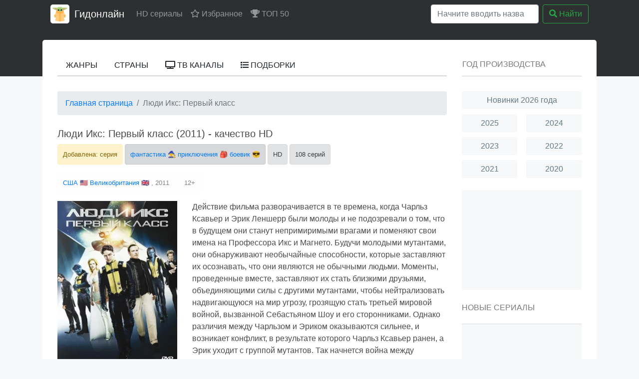

--- FILE ---
content_type: text/html; charset=utf-8
request_url: https://nu10.xn--80afdphknde.com/movie/3664779~%D0%9B%D1%8E%D0%B4%D0%B8+%D0%98%D0%BA%D1%81+%D0%9F%D0%B5%D1%80%D0%B2%D1%8B%D0%B9+%D0%BA%D0%BB%D0%B0%D1%81%D1%81
body_size: 14065
content:
<!DOCTYPE html>
<html lang="ru">
<head>
	<meta http-equiv="content-type" content="text/html; charset=utf-8">
	<meta name="viewport" content="width=device-width, initial-scale=1">
	<title>Люди Икс: Первый класс (2011) смотреть онлайн в HD на Гидонлайн</title>
	<meta name="description" content="Люди Икс: Первый класс (2011) смотрите онлайн бесплатно на Гидонлайн в HD качестве. Действие фильма разворачивается в те времена, когда Чарльз Ксавьер и Эрик Леншерр были молоды и не подозревали о том, что в будущем они станут непримиримыми ...">
	<meta name="keywords" content="">
    	<link rel="icon" href="/types/cinema/template/images/favicon/st-gidonline/f1121322.ico">
	<!-- <link rel="stylesheet" href="/types/cinema/template/rserial/bootstrap-4.3.1/css/bootstrap.min.css"> -->
	<link rel="preload" href="/types/cinema/template/rserial/bootstrap-4.3.1/css/bootstrap.min.css" as="style" onload="this.onload=null;this.rel='stylesheet'">
	<noscript><link rel="stylesheet" href="/types/cinema/template/rserial/bootstrap-4.3.1/css/bootstrap.min.css"></noscript>

	<!-- <link rel="stylesheet" href="/types/engine/template/css/font-awesome/5.3.1/css/all.min.css"> -->
	<link rel="preload" href="/types/engine/template/css/font-awesome/5.3.1/css/all.min.css?183" as="style" onload="this.onload=null;this.rel='stylesheet'">
	<noscript><link rel="stylesheet" href="/types/engine/template/css/font-awesome/5.3.1/css/all.min.css?{reload"></noscript>

	<link rel="stylesheet" href="/types/cinema/template/rserial/css/style.css?183">

<link rel="canonical" href="/movie/3664779~Люди+Икс+Первый+класс~97-05-08">
<meta property="og:site_name" content="Смотреть русские сериалы HD онлайн бесплатно в хорошем качестве">
<meta property="og:type" content="article">
<meta property="og:title" content="Фильм Люди Икс: Первый класс смотреть онлайн бесплатно в хорошем качестве HD">
<meta property="og:url" content="https://ru1.xn--80afdphknde.cam/movie/3664779~Люди+Икс+Первый+класс~97-05-08">
<meta property="og:description" content="Действие фильма разворачивается в те времена, когда Чарльз Ксавьер и Эрик Леншерр были молоды и не подозревали о том, что в будущем они станут непримиримыми ...">
<meta property="og:image" content="https://ru1.xn--80afdphknde.cam/storage/static/types/cinema/posters/st-10268/7f2bde80.jpg">
<!-- Livewire Styles --><style >[wire\:loading][wire\:loading], [wire\:loading\.delay][wire\:loading\.delay], [wire\:loading\.inline-block][wire\:loading\.inline-block], [wire\:loading\.inline][wire\:loading\.inline], [wire\:loading\.block][wire\:loading\.block], [wire\:loading\.flex][wire\:loading\.flex], [wire\:loading\.table][wire\:loading\.table], [wire\:loading\.grid][wire\:loading\.grid], [wire\:loading\.inline-flex][wire\:loading\.inline-flex] {display: none;}[wire\:loading\.delay\.none][wire\:loading\.delay\.none], [wire\:loading\.delay\.shortest][wire\:loading\.delay\.shortest], [wire\:loading\.delay\.shorter][wire\:loading\.delay\.shorter], [wire\:loading\.delay\.short][wire\:loading\.delay\.short], [wire\:loading\.delay\.default][wire\:loading\.delay\.default], [wire\:loading\.delay\.long][wire\:loading\.delay\.long], [wire\:loading\.delay\.longer][wire\:loading\.delay\.longer], [wire\:loading\.delay\.longest][wire\:loading\.delay\.longest] {display: none;}[wire\:offline][wire\:offline] {display: none;}[wire\:dirty]:not(textarea):not(input):not(select) {display: none;}:root {--livewire-progress-bar-color: #2299dd;}[x-cloak] {display: none !important;}[wire\:cloak] {display: none !important;}dialog#livewire-error::backdrop {background-color: rgba(0, 0, 0, .6);}</style>
</head>
<body>
	<div class="header-wrapper">
		<div class="container header">
			<nav class="navbar navbar-expand-lg navbar-dark bg-dark main-menu">
				<a href="/">
					<img class="main-menu-logo" src="/types/cinema/template/images/logo/gidonline.png" alt="Гидонлайн">
				</a>
				<a class="navbar-brand" href="/">Гидонлайн</a>
				<button class="navbar-toggler" type="button" data-toggle="collapse" data-target="#navbarSupportedContent" aria-controls="navbarSupportedContent" aria-expanded="false" aria-label="Toggle navigation">
					<span class="navbar-toggler-icon"></span>
				</button>

				<div class="collapse navbar-collapse" id="navbarSupportedContent">
					<ul class="navbar-nav mr-auto">
						<li class="nav-item ">
							<a class="nav-link" href="/">HD сериалы</a>
						</li>
						<li class="nav-item">
							<a class="nav-link" href="/"><i class="far fa-star"></i> Избранное</a>
						</li>
						<li class="nav-item">
							<a class="nav-link" href="/top50"><i class="fas fa-trophy"></i> ТОП 50</a>
						</li>
					</ul>
					<form wire:snapshot="{&quot;data&quot;:{&quot;query&quot;:null,&quot;movies&quot;:null,&quot;domain&quot;:[[],{&quot;key&quot;:&quot;xn--h1adke.xn--80afdphknde.com&quot;,&quot;class&quot;:&quot;App\\Models\\Domain&quot;,&quot;relations&quot;:[&quot;redirectTo&quot;,&quot;cinemaDomain&quot;,&quot;cinemaDomain.engineDomain&quot;,&quot;cinemaDomain.engineDomain.redirectTo&quot;,&quot;cinemaDomain.engineDomain.yandexRedirectTo&quot;,&quot;cinemaDomain.engineDomain.googleRedirectTo&quot;,&quot;cinemaDomain.engineDomain.bingRedirectTo&quot;,&quot;cinemaDomain.engineDomain.ruDomain&quot;,&quot;cinemaDomain.engineDomain.yandexRuDomain&quot;,&quot;cinemaDomain.engineDomain.googleRuDomain&quot;,&quot;cinemaDomain.engineDomain.bingRuDomain&quot;,&quot;metrika&quot;,&quot;template&quot;],&quot;s&quot;:&quot;elmdl&quot;}],&quot;requestedDomain&quot;:[[],{&quot;key&quot;:&quot;nu10.xn--80afdphknde.com&quot;,&quot;class&quot;:&quot;App\\Models\\Domain&quot;,&quot;relations&quot;:[&quot;mirrorOf&quot;,&quot;mirrorOf.redirectTo&quot;,&quot;mirrorOf.cinemaDomain&quot;,&quot;mirrorOf.cinemaDomain.engineDomain&quot;,&quot;mirrorOf.cinemaDomain.engineDomain.redirectTo&quot;,&quot;mirrorOf.cinemaDomain.engineDomain.yandexRedirectTo&quot;,&quot;mirrorOf.cinemaDomain.engineDomain.googleRedirectTo&quot;,&quot;mirrorOf.cinemaDomain.engineDomain.bingRedirectTo&quot;,&quot;mirrorOf.cinemaDomain.engineDomain.ruDomain&quot;,&quot;mirrorOf.cinemaDomain.engineDomain.yandexRuDomain&quot;,&quot;mirrorOf.cinemaDomain.engineDomain.googleRuDomain&quot;,&quot;mirrorOf.cinemaDomain.engineDomain.bingRuDomain&quot;,&quot;mirrorOf.metrika&quot;,&quot;mirrorOf.template&quot;,&quot;parentDomain&quot;,&quot;parentDomain.recaptchaKey&quot;],&quot;s&quot;:&quot;elmdl&quot;}],&quot;focus&quot;:false,&quot;filter_opened&quot;:false,&quot;filter_name&quot;:&quot;\u0412\u0441\u0435&quot;,&quot;template&quot;:null},&quot;memo&quot;:{&quot;id&quot;:&quot;fKB2VoQuR6Q3EhHEMp6x&quot;,&quot;name&quot;:&quot;cinema.dropdown-search&quot;,&quot;path&quot;:&quot;movie\/3664779~%D0%9B%D1%8E%D0%B4%D0%B8+%D0%98%D0%BA%D1%81+%D0%9F%D0%B5%D1%80%D0%B2%D1%8B%D0%B9+%D0%BA%D0%BB%D0%B0%D1%81%D1%81&quot;,&quot;method&quot;:&quot;GET&quot;,&quot;release&quot;:&quot;a-a-a&quot;,&quot;children&quot;:[],&quot;scripts&quot;:[],&quot;assets&quot;:[],&quot;errors&quot;:[],&quot;locale&quot;:&quot;ru&quot;},&quot;checksum&quot;:&quot;f3c5dd208795881d8795324171c620b4146e24803e60108b42622ef8d4a95e59&quot;}" wire:effects="{&quot;partials&quot;:[]}" wire:id="fKB2VoQuR6Q3EhHEMp6x" class="form-inline my-2 my-lg-0 main-menu-search" method="get" action="/search" x-data="{ focus: false }"
    @click.outside="focus = false">
    <div class="btn-group">
        <input class="form-control mr-sm-2 main-search" type="search" name="q" placeholder="Начните вводить название"
            aria-label="Search" autocomplete="off" style="width: 216px;" wire:model.live="query"
            @focus="focus = true">
        <div class="dropdown-menu search-helper" x-bind:class="{ 'show': focus }" style="width: 220px; padding: 0;">
            <ul class="list-group">
                <!--[if BLOCK]><![endif]--><!--[if ENDBLOCK]><![endif]-->            </ul>
        </div>
    </div>
    <button class="btn btn-outline-success my-0 my-sm-0" type="submit"><i class="fas fa-search"></i> Найти</button>
</form>
				</div>
			</nav>
		</div>
	</div>
	<div class="container">
		<div class="content-border">
			<div class="row">
				<div class="col-md-9">
					<div wire:snapshot="{&quot;data&quot;:{&quot;activeSection&quot;:null,&quot;domain&quot;:[[],{&quot;key&quot;:&quot;xn--h1adke.xn--80afdphknde.com&quot;,&quot;class&quot;:&quot;App\\Models\\Domain&quot;,&quot;relations&quot;:[&quot;redirectTo&quot;,&quot;cinemaDomain&quot;,&quot;cinemaDomain.engineDomain&quot;,&quot;cinemaDomain.engineDomain.redirectTo&quot;,&quot;cinemaDomain.engineDomain.yandexRedirectTo&quot;,&quot;cinemaDomain.engineDomain.googleRedirectTo&quot;,&quot;cinemaDomain.engineDomain.bingRedirectTo&quot;,&quot;cinemaDomain.engineDomain.ruDomain&quot;,&quot;cinemaDomain.engineDomain.yandexRuDomain&quot;,&quot;cinemaDomain.engineDomain.googleRuDomain&quot;,&quot;cinemaDomain.engineDomain.bingRuDomain&quot;,&quot;metrika&quot;,&quot;template&quot;],&quot;s&quot;:&quot;elmdl&quot;}]},&quot;memo&quot;:{&quot;id&quot;:&quot;uV8hysDQqbYPVVSkK6mr&quot;,&quot;name&quot;:&quot;cinema.templates.rserial.menu&quot;,&quot;path&quot;:&quot;movie\/3664779~%D0%9B%D1%8E%D0%B4%D0%B8+%D0%98%D0%BA%D1%81+%D0%9F%D0%B5%D1%80%D0%B2%D1%8B%D0%B9+%D0%BA%D0%BB%D0%B0%D1%81%D1%81&quot;,&quot;method&quot;:&quot;GET&quot;,&quot;release&quot;:&quot;a-a-a&quot;,&quot;children&quot;:[],&quot;scripts&quot;:[],&quot;assets&quot;:[],&quot;errors&quot;:[],&quot;locale&quot;:&quot;ru&quot;},&quot;checksum&quot;:&quot;1aebe8a8c8bf1cd4c1db7bbcfb74d225621fa4efc55612f335fa6c52615bd205&quot;}" wire:effects="{&quot;partials&quot;:[]}" wire:id="uV8hysDQqbYPVVSkK6mr">
    <div class="second-menu">
        <div class="row">
            <div class="col-12">
                <ul class="nav nav-tabs">
                    <!--[if BLOCK]><![endif]-->                        <li class="nav-item">
                            <button wire:click="$set('activeSection', 'genres')"
                                class="btn nav-link">
                                Жанры
                            </button>
                        </li>
                                            <li class="nav-item">
                            <button wire:click="$set('activeSection', 'countries')"
                                class="btn nav-link">
                                Страны
                            </button>
                        </li>
                                            <li class="nav-item">
                            <button wire:click="$set('activeSection', 'channels')"
                                class="btn nav-link">
                                <i class="fas fa-tv"></i> ТВ каналы
                            </button>
                        </li>
                                            <li class="nav-item">
                            <button wire:click="$set('activeSection', 'compilations')"
                                class="btn nav-link">
                                <i class="fas fa-list"></i> Подборки
                            </button>
                        </li>
                    <!--[if ENDBLOCK]><![endif]-->                </ul>
            </div>
        </div>
    </div>

    <!--[if BLOCK]><![endif]--><!--[if ENDBLOCK]><![endif]--></div>
					<div class="row">
						<div class="col-12">
							<div class="content">

<script type="application/ld+json">
    {"@context":"https:\/\/schema.org","@type":"Movie","name":"Люди Икс: Первый класс","image":"https:\/\/nu10.xn--80afdphknde.com\/storage\/static\/types\/cinema\/posters\/10268.jpg","dateCreated":"2021-03-19T17:18:00+03:00","url":"https:\/\/nu10.xn--80afdphknde.com\/movie\/3664779~Люди+Икс+Первый+класс~97-05-08","director":{"@type":"Person","name":""},"aggregateRating":{"@type":"AggregateRating","bestRating":10,"worstRating":0,"ratingValue":7.7,"ratingCount":1041310}}
</script>

<script type="application/ld+json">
    {"@context":"https:\/\/schema.org","@type":"VideoObject","name":"Люди Икс: Первый класс","description":"Действие фильма разворачивается в те времена, когда Чарльз Ксавьер и Эрик Леншерр были молоды и не подозревали о том, что в будущем они станут непримиримыми вра...","thumbnailUrl":"https:\/\/nu10.xn--80afdphknde.com\/storage\/static\/types\/cinema\/posters\/10268.jpg","uploadDate":"2021-03-19T17:18:00+03:00","embedUrl":"https:\/\/nu10.xn--80afdphknde.com\/embed-players\/3664779"}
</script>

<nav class="mb-4" aria-label="breadcrumb">
	<ol class="breadcrumb">
		<li class="breadcrumb-item"><a href="/">Главная страница</a></li>
		<li class="breadcrumb-item active" aria-current="page">Люди Икс: Первый класс</li>
	</ol>
</nav>

<h1>Люди Икс: Первый класс (2011) - качество HD</h1>
<ul class="watchMovie-info">
	<li class="alert alert-warning">
		Добавлена:  серия
	</li>
	<li class="alert alert-dark watchMovieGenres">
		<ul>
			<li><a href="/genres/9~Фантастика" title="Смотреть все &laquo;фантастика&raquo;">фантастика</a> 🧙‍♀️</li>
<li><a href="/genres/12~Приключения" title="Смотреть все &laquo;приключения&raquo;">приключения</a> 🎒</li>
<li><a href="/genres/65~Боевик" title="Смотреть все &laquo;боевик&raquo;">боевик</a> 😎</li>

		</ul>
	</li>
	<li class="alert alert-secondary">
		HD
	</li>
	<li class="alert alert-secondary">
		108 серий
	</li>
	<li class="alert alert-light">
		<ul>
			<li><a href="/search?tag=202&amp;index" title="Фильмы и сериалы из США">США</a> 🇺🇸</li>
<li><a href="/search?tag=635&amp;index" title="Фильмы и сериалы из Великобритания">Великобритания</a> 🇬🇧</li>

		</ul>
		, 2011
	</li>
	<li class="alert alert-light">
		&nbsp;12+
	</li>
</ul>
<div class="row mb-2">
	<div class="col-12 col-md-4 text-center">
		<picture>   
			<source data-srcset="/storage/images/w300/storage/static/types/cinema/posters-webp/st-10268/31254652.webp" type="image/webp">   
			<img class="mb-3 lazyload" data-srcset="/storage/images/w300/storage/static/types/cinema/posters/st-10268/7f2bde80.jpg" alt="Смотреть Люди Икс: Первый класс онлайн в HD качестве" title="Обложка к Фильм Люди Икс: Первый класс" style="width: 100%; height: auto; max-width: 250px;">
		</picture>
	</div>
	<div class="col-12 col-md-8">
		Действие фильма разворачивается в те времена, когда Чарльз Ксавьер и Эрик Леншерр были молоды и не подозревали о том, что в будущем они станут непримиримыми врагами и поменяют свои имена на Профессора Икс и Магнето. Будучи молодыми мутантами, они обнаруживают необычайные способности, которые заставляют их осознавать, что они являются не обычными людьми. Моменты, проведенные вместе, заставляют их стать близкими друзьями, объединяющими силы с другими мутантами, чтобы нейтрализовать надвигающуюся на мир угрозу, грозящую стать третьей мировой войной, вызванной Себастьяном Шоу и его сторонниками. Однако различия между Чарльзом и Эриком оказываются сильнее, и возникает конфликт, в результате которого Чарльз Ксавьер ранен, а Эрик уходит с группой мутантов. Так начнется война между старыми друзьями.
	</div>
</div>
<div class="row mb-3">
	<div class="col-12 col-md-2" style="background-color: #E5E7E8; border-radius: 3px 0 0 3px; display: flex; justify-content: center; flex-direction: column; text-align: center;">
		В ролях:
	</div>
	<div class="col-12 col-md-10" style="background-color: #F7F8F9; border-radius: 0 3px 3px 0;">
		<ul class="movie-tags">
			<li><a href="/search?tag=347" title="Фильмы и сериалы с актером &laquo;Джеймс Римар&raquo;">Джеймс Римар</a></li>
<li><a href="/search?tag=1996" title="Фильмы и сериалы с актером &laquo;Майкл Айронсайд&raquo;">Майкл Айронсайд</a></li>
<li><a href="/search?tag=2962" title="Фильмы и сериалы с актером &laquo;Эди Гатеги&raquo;">Эди Гатеги</a></li>
<li><a href="/search?tag=4170" title="Фильмы и сериалы с актером &laquo;Джеймс Фолкнер&raquo;">Джеймс Фолкнер</a></li>
<li><a href="/search?tag=7796" title="Фильмы и сериалы с актером &laquo;Билл Милнер&raquo;">Билл Милнер</a></li>
<li><a href="/search?tag=7990" title="Фильмы и сериалы с актером &laquo;Зои Кравиц&raquo;">Зои Кравиц</a></li>
<li><a href="/search?tag=8030" title="Фильмы и сериалы с актером &laquo;Вильфрид Хохгольдингер&raquo;">Вильфрид Хохгольдингер</a></li>
<li><a href="/search?tag=8477" title="Фильмы и сериалы с актером &laquo;Джейсон Флеминг&raquo;">Джейсон Флеминг</a></li>
<li><a href="/search?tag=9982" title="Фильмы и сериалы с актером &laquo;Тони Кёрран&raquo;">Тони Кёрран</a></li>
<li><a href="/search?tag=10498" title="Фильмы и сериалы с актером &laquo;Оливер Платт&raquo;">Оливер Платт</a></li>
<li><a href="/search?tag=12617" title="Фильмы и сериалы с актером &laquo;Джим Мескимен&raquo;">Джим Мескимен</a></li>
<li><a href="/search?tag=13370" title="Фильмы и сериалы с актером &laquo;Николас Холт&raquo;">Николас Холт</a></li>
<li><a href="/search?tag=13398" title="Фильмы и сериалы с актером &laquo;Дэвид Джозеф Мартинес&raquo;">Дэвид Джозеф Мартинес</a></li>
<li><a href="/search?tag=14654" title="Фильмы и сериалы с актером &laquo;Джеймс МакЭвой&raquo;">Джеймс МакЭвой</a></li>
<li><a href="/search?tag=15844" title="Фильмы и сериалы с актером &laquo;Рэндолл Батинкофф&raquo;">Рэндолл Батинкофф</a></li>
<li><a href="/search?tag=16291" title="Фильмы и сериалы с актером &laquo;Кори Джонсон&raquo;">Кори Джонсон</a></li>
<li><a href="/search?tag=16370" title="Фильмы и сериалы с актером &laquo;Роуз Бирн&raquo;">Роуз Бирн</a></li>
<li><a href="/search?tag=16701" title="Фильмы и сериалы с актером &laquo;Мэтт Крэйвен&raquo;">Мэтт Крэйвен</a></li>
<li><a href="/search?tag=17495" title="Фильмы и сериалы с актером &laquo;Раде Шербеджия&raquo;">Раде Шербеджия</a></li>
<li><a href="/search?tag=17951" title="Фильмы и сериалы с актером &laquo;Олек Крупа&raquo;">Олек Крупа</a></li>
<li><a href="/search?tag=19019" title="Фильмы и сериалы с актером &laquo;Шон Жерардо&raquo;">Шон Жерардо</a></li>
<li><a href="/search?tag=23144" title="Фильмы и сериалы с актером &laquo;Ребекка Ромейн&raquo;">Ребекка Ромейн</a></li>
<li><a href="/search?tag=24342" title="Фильмы и сериалы с актером &laquo;Хью Джекман&raquo;">Хью Джекман</a></li>
<li><a href="/search?tag=25788" title="Фильмы и сериалы с актером &laquo;Саша Питерс&raquo;">Саша Питерс</a></li>
<li><a href="/search?tag=28889" title="Фильмы и сериалы с актером &laquo;Кевин Бейкон&raquo;">Кевин Бейкон</a></li>
<li><a href="/search?tag=39140" title="Фильмы и сериалы с актером &laquo;Рэй Уайз&raquo;">Рэй Уайз</a></li>
<li><a href="/search?tag=39987" title="Фильмы и сериалы с актером &laquo;Майкл Фассбендер&raquo;">Майкл Фассбендер</a></li>
<li><a href="/search?tag=40713" title="Фильмы и сериалы с актером &laquo;Брендан Фер&raquo;">Брендан Фер</a></li>
<li><a href="/search?tag=42472" title="Фильмы и сериалы с актером &laquo;Гленн Моршауэр&raquo;">Гленн Моршауэр</a></li>
<li><a href="/search?tag=44894" title="Фильмы и сериалы с актером &laquo;Джейсон Бех&raquo;">Джейсон Бех</a></li>
<li><a href="/search?tag=48523" title="Фильмы и сериалы с актером &laquo;Майкл Медейрос&raquo;">Майкл Медейрос</a></li>
<li><a href="/search?tag=48678" title="Фильмы и сериалы с актером &laquo;Дженьюэри Джонс&raquo;">Дженьюэри Джонс</a></li>
<li><a href="/search?tag=50798" title="Фильмы и сериалы с актером &laquo;Шон Браун&raquo;">Шон Браун</a></li>
<li><a href="/search?tag=57658" title="Фильмы и сериалы с актером &laquo;Дженнифер Лоуренс&raquo;">Дженнифер Лоуренс</a></li>
<li><a href="/search?tag=58352" title="Фильмы и сериалы с актером &laquo;Морган Лили&raquo;">Морган Лили</a></li>
<li><a href="/search?tag=61218" title="Фильмы и сериалы с актером &laquo;Дон Крич&raquo;">Дон Крич</a></li>
<li><a href="/search?tag=62542" title="Фильмы и сериалы с актером &laquo;Деметри Горицас&raquo;">Деметри Горицас</a></li>
<li><a href="/search?tag=64928" title="Фильмы и сериалы с актером &laquo;Лукас Тилл&raquo;">Лукас Тилл</a></li>
<li><a href="/search?tag=66734" title="Фильмы и сериалы с актером &laquo;Людгер Пистор&raquo;">Людгер Пистор</a></li>
<li><a href="/search?tag=69660" title="Фильмы и сериалы с актером &laquo;Лоуренс Белчер&raquo;">Лоуренс Белчер</a></li>
<li><a href="/search?tag=71171" title="Фильмы и сериалы с актером &laquo;Калеб Лэндри Джонс&raquo;">Калеб Лэндри Джонс</a></li>
<li><a href="/search?tag=78051" title="Фильмы и сериалы с актером &laquo;Катрин Де Кандоул&raquo;">Катрин Де Кандоул</a></li>
<li><a href="/search?tag=82227" title="Фильмы и сериалы с актером &laquo;Аннабелль Уоллис&raquo;">Аннабелль Уоллис</a></li>
<li><a href="/search?tag=87113" title="Фильмы и сериалы с актером &laquo;Артур Дарбинян&raquo;">Артур Дарбинян</a></li>
<li><a href="/search?tag=94460" title="Фильмы и сериалы с актером &laquo;Дэвид Агранов&raquo;">Дэвид Агранов</a></li>
<li><a href="/search?tag=96292" title="Фильмы и сериалы с актером &laquo;Андрей Заяц&raquo;">Андрей Заяц</a></li>
<li><a href="/search?tag=96587" title="Фильмы и сериалы с актером &laquo;Алекс Гонсалес&raquo;">Алекс Гонсалес</a></li>
<li><a href="/search?tag=99111" title="Фильмы и сериалы с актером &laquo;Георг Николофф&raquo;">Георг Николофф</a></li>
<li><a href="/search?tag=110770" title="Фильмы и сериалы с актером &laquo;Ева Магияр&raquo;">Ева Магияр</a></li>
<li><a href="/search?tag=114447" title="Фильмы и сериалы с актером &laquo;Дэвид Кроу&raquo;">Дэвид Кроу</a></li>
<li><a href="/search?tag=131294" title="Фильмы и сериалы с актером &laquo;Грег Колпакчи&raquo;">Грег Колпакчи</a></li>
<li><a href="/search?tag=135675" title="Фильмы и сериалы с актером &laquo;Джин Фарбер&raquo;">Джин Фарбер</a></li>
<li><a href="/search?tag=167764" title="Фильмы и сериалы с актером &laquo;Доминика Ван Сантен&raquo;">Доминика Ван Сантен</a></li>
<li><a href="/search?tag=168237" title="Фильмы и сериалы с актером &laquo;Стивен Хоук&raquo;">Стивен Хоук</a></li>
<li><a href="/search?tag=195633" title="Фильмы и сериалы с актером &laquo;Грегори Кокс&raquo;">Грегори Кокс</a></li>
<li><a href="/search?tag=210208" title="Фильмы и сериалы с актером &laquo;Бет Годдар&raquo;">Бет Годдар</a></li>
<li><a href="/search?tag=240617" title="Фильмы и сериалы с актером &laquo;Ласко Аткинс&raquo;">Ласко Аткинс</a></li>
<li><a href="/search?tag=259576" title="Фильмы и сериалы с актером &laquo;Ли Джеррум&raquo;">Ли Джеррум</a></li>
<li><a href="/search?tag=286557" title="Фильмы и сериалы с актером &laquo;Дэннис Барр&raquo;">Дэннис Барр</a></li>
<li><a href="/search?tag=293299" title="Фильмы и сериалы с актером &laquo;Джеймс Карри&raquo;">Джеймс Карри</a></li>
<li><a href="/search?tag=327122" title="Фильмы и сериалы с актером &laquo;Питер Старк&raquo;">Питер Старк</a></li>
<li><a href="/search?tag=328025" title="Фильмы и сериалы с актером &laquo;Трэйси Гарднер&raquo;">Трэйси Гарднер</a></li>
<li><a href="/search?tag=366999" title="Фильмы и сериалы с актером &laquo;Джарид Фобел&raquo;">Джарид Фобел</a></li>
<li><a href="/search?tag=376049" title="Фильмы и сериалы с актером &laquo;Энди Каллахэн&raquo;">Энди Каллахэн</a></li>
<li><a href="/search?tag=378041" title="Фильмы и сериалы с актером &laquo;Джош Коэн&raquo;">Джош Коэн</a></li>
<li><a href="/search?tag=388717" title="Фильмы и сериалы с актером &laquo;Веня Манзюк&raquo;">Веня Манзюк</a></li>
<li><a href="/search?tag=403734" title="Фильмы и сериалы с актером &laquo;Мэттью Скомо&raquo;">Мэттью Скомо</a></li>
<li><a href="/search?tag=403942" title="Фильмы и сериалы с актером &laquo;Грег Сэвадж&raquo;">Грег Сэвадж</a></li>
<li><a href="/search?tag=408040" title="Фильмы и сериалы с актером &laquo;Robert Carmona-Borjas&raquo;">Robert Carmona-Borjas</a></li>
<li><a href="/search?tag=408143" title="Фильмы и сериалы с актером &laquo;Мэттью Зане&raquo;">Мэттью Зане</a></li>
<li><a href="/search?tag=414868" title="Фильмы и сериалы с актером &laquo;Нил Финглтон&raquo;">Нил Финглтон</a></li>
<li><a href="/search?tag=416352" title="Фильмы и сериалы с актером &laquo;Юрий Наумкин&raquo;">Юрий Наумкин</a></li>
<li><a href="/search?tag=416353" title="Фильмы и сериалы с актером &laquo;Хуан Херрера&raquo;">Хуан Херрера</a></li>
<li><a href="/search?tag=416354" title="Фильмы и сериалы с актером &laquo;Киран Патрик Кэмпбелл&raquo;">Киран Патрик Кэмпбелл</a></li>
<li><a href="/search?tag=416355" title="Фильмы и сериалы с актером &laquo;Леонард Редлих&raquo;">Леонард Редлих</a></li>
<li><a href="/search?tag=416356" title="Фильмы и сериалы с актером &laquo;Мариус&raquo;">Мариус</a></li>
<li><a href="/search?tag=416357" title="Фильмы и сериалы с актером &laquo;Чарльз Л. Кэмпбелл&raquo;">Чарльз Л. Кэмпбелл</a></li>
<li><a href="/search?tag=416358" title="Фильмы и сериалы с актером &laquo;Susan Christie&raquo;">Susan Christie</a></li>
<li><a href="/search?tag=416359" title="Фильмы и сериалы с актером &laquo;Уэйн Деган&raquo;">Уэйн Деган</a></li>
<li><a href="/search?tag=416360" title="Фильмы и сериалы с актером &laquo;Лукас ДиСпэрроу Дорула&raquo;">Лукас ДиСпэрроу Дорула</a></li>
<li><a href="/search?tag=416361" title="Фильмы и сериалы с актером &laquo;Роберт Имс&raquo;">Роберт Имс</a></li>
<li><a href="/search?tag=416362" title="Фильмы и сериалы с актером &laquo;Элиза Элкингтон&raquo;">Элиза Элкингтон</a></li>
<li><a href="/search?tag=416363" title="Фильмы и сериалы с актером &laquo;Корин Грант&raquo;">Корин Грант</a></li>
<li><a href="/search?tag=416364" title="Фильмы и сериалы с актером &laquo;Тони Герерро&raquo;">Тони Герерро</a></li>
<li><a href="/search?tag=416365" title="Фильмы и сериалы с актером &laquo;Саймон Харкнесс&raquo;">Саймон Харкнесс</a></li>
<li><a href="/search?tag=416366" title="Фильмы и сериалы с актером &laquo;Hannah-joy Lewis&raquo;">Hannah-joy Lewis</a></li>
<li><a href="/search?tag=416367" title="Фильмы и сериалы с актером &laquo;Бретт Моррис&raquo;">Бретт Моррис</a></li>
<li><a href="/search?tag=416368" title="Фильмы и сериалы с актером &laquo;Lisa Prentiss&raquo;">Lisa Prentiss</a></li>
<li><a href="/search?tag=416369" title="Фильмы и сериалы с актером &laquo;Josh Ramsay&raquo;">Josh Ramsay</a></li>

		</ul>
	</div>
</div>
<div style="background: #000 url(/types/cinema/template/templates/kinogo/images/loader.svg) no-repeat 50% 50%; min-height: 480px;">
	<div wire:snapshot="{&quot;data&quot;:{&quot;players&quot;:null,&quot;domainMovieId&quot;:3664779,&quot;domainMovie&quot;:null,&quot;movieEpisode&quot;:null,&quot;domain&quot;:null,&quot;template&quot;:null,&quot;country&quot;:null,&quot;isRealBot&quot;:false,&quot;isEmbed&quot;:false,&quot;activePlayer&quot;:null,&quot;availablePlayers&quot;:null},&quot;memo&quot;:{&quot;id&quot;:&quot;213bQ1uERPKj85iCyu9D&quot;,&quot;name&quot;:&quot;cinema.players&quot;,&quot;path&quot;:&quot;movie\/3664779~%D0%9B%D1%8E%D0%B4%D0%B8+%D0%98%D0%BA%D1%81+%D0%9F%D0%B5%D1%80%D0%B2%D1%8B%D0%B9+%D0%BA%D0%BB%D0%B0%D1%81%D1%81&quot;,&quot;method&quot;:&quot;GET&quot;,&quot;release&quot;:&quot;a-a-a&quot;,&quot;children&quot;:[],&quot;scripts&quot;:[],&quot;assets&quot;:[],&quot;lazyLoaded&quot;:false,&quot;lazyIsolated&quot;:true,&quot;errors&quot;:[],&quot;locale&quot;:&quot;ru&quot;},&quot;checksum&quot;:&quot;2432971d7ba08673c281720e36d38fcf871a66629e43d2506dfe737fbf6fcc3e&quot;}" wire:effects="{&quot;partials&quot;:[]}" wire:id="213bQ1uERPKj85iCyu9D" x-intersect="$wire.__lazyLoad(&#039;[base64]&#039;)"></div></div>
<div class="row mb-3">
	<div class="col-6">
		<!-- <button class="toComments">Комменты</button> -->
		<!-- <script>
			document.addEventListener("DOMContentLoaded", function() {
				alert(document.getElementById("commentsList").offsetTop);
				$(".toComments").on('click',function(){
					$('html, body').animate({
						scrollTop: $("#commentsList").offset().top
					}, 500);
				});
			});
		</script> -->
	</div>
	<div class="col-6 text-right">
		<div class="ya-share2 catsociaf" data-services="collections,vkontakte,facebook,odnoklassniki,moimir,twitter" data-counter="ig"></div>
	</div>
</div>

<div wire:snapshot="{&quot;data&quot;:{&quot;domain&quot;:[[],{&quot;key&quot;:&quot;xn--h1adke.xn--80afdphknde.com&quot;,&quot;class&quot;:&quot;App\\Models\\Domain&quot;,&quot;relations&quot;:[&quot;redirectTo&quot;,&quot;cinemaDomain&quot;,&quot;cinemaDomain.engineDomain&quot;,&quot;cinemaDomain.engineDomain.redirectTo&quot;,&quot;cinemaDomain.engineDomain.yandexRedirectTo&quot;,&quot;cinemaDomain.engineDomain.googleRedirectTo&quot;,&quot;cinemaDomain.engineDomain.bingRedirectTo&quot;,&quot;cinemaDomain.engineDomain.ruDomain&quot;,&quot;cinemaDomain.engineDomain.yandexRuDomain&quot;,&quot;cinemaDomain.engineDomain.googleRuDomain&quot;,&quot;cinemaDomain.engineDomain.bingRuDomain&quot;,&quot;metrika&quot;,&quot;template&quot;],&quot;s&quot;:&quot;elmdl&quot;}],&quot;requestedDomain&quot;:[[],{&quot;key&quot;:&quot;nu10.xn--80afdphknde.com&quot;,&quot;class&quot;:&quot;App\\Models\\Domain&quot;,&quot;relations&quot;:[&quot;mirrorOf&quot;,&quot;mirrorOf.redirectTo&quot;,&quot;mirrorOf.cinemaDomain&quot;,&quot;mirrorOf.cinemaDomain.engineDomain&quot;,&quot;mirrorOf.cinemaDomain.engineDomain.redirectTo&quot;,&quot;mirrorOf.cinemaDomain.engineDomain.yandexRedirectTo&quot;,&quot;mirrorOf.cinemaDomain.engineDomain.googleRedirectTo&quot;,&quot;mirrorOf.cinemaDomain.engineDomain.bingRedirectTo&quot;,&quot;mirrorOf.cinemaDomain.engineDomain.ruDomain&quot;,&quot;mirrorOf.cinemaDomain.engineDomain.yandexRuDomain&quot;,&quot;mirrorOf.cinemaDomain.engineDomain.googleRuDomain&quot;,&quot;mirrorOf.cinemaDomain.engineDomain.bingRuDomain&quot;,&quot;mirrorOf.metrika&quot;,&quot;mirrorOf.template&quot;,&quot;parentDomain&quot;,&quot;parentDomain.recaptchaKey&quot;],&quot;s&quot;:&quot;elmdl&quot;}],&quot;domainMovie&quot;:[[],{&quot;key&quot;:3664779,&quot;class&quot;:&quot;cinema\\app\\models\\eloquent\\DomainMovie&quot;,&quot;relations&quot;:[&quot;movie&quot;,&quot;movie.tags&quot;,&quot;groups&quot;],&quot;s&quot;:&quot;elmdl&quot;}],&quot;name&quot;:null,&quot;text&quot;:null,&quot;captchaResponse&quot;:null},&quot;memo&quot;:{&quot;id&quot;:&quot;2aUADT8vKvH8H2iuDpJF&quot;,&quot;name&quot;:&quot;cinema.movie-comments&quot;,&quot;path&quot;:&quot;movie\/3664779~%D0%9B%D1%8E%D0%B4%D0%B8+%D0%98%D0%BA%D1%81+%D0%9F%D0%B5%D1%80%D0%B2%D1%8B%D0%B9+%D0%BA%D0%BB%D0%B0%D1%81%D1%81&quot;,&quot;method&quot;:&quot;GET&quot;,&quot;release&quot;:&quot;a-a-a&quot;,&quot;children&quot;:[],&quot;scripts&quot;:[],&quot;assets&quot;:[],&quot;errors&quot;:[],&quot;locale&quot;:&quot;ru&quot;},&quot;checksum&quot;:&quot;9ac891f51bb688bd52c7c260a30c4850a35bf0a5fc184cd49371262a3d30596a&quot;}" wire:effects="{&quot;partials&quot;:[],&quot;listeners&quot;:[&quot;answer&quot;]}" wire:id="2aUADT8vKvH8H2iuDpJF">
    <div class="mb-3">
        <!--[if BLOCK]><![endif]--><!--[if ENDBLOCK]><![endif]-->    </div>
    <div class="mb-3">
        <button data-toggle="collapse" data-target="#commentsList" class="btn btn-secondary">
            💬 Написать комментарий
        </button>
    </div>
    <div class="collapse" id="commentsList">
        <form id="form-comment" style="background-color: #F7F8F9; padding: 20px;">
            <div class="form-group">
                <input wire:model="name" placeholder="Имя" class="form-control">
            </div>
            <div class="form-group">
                <textarea wire:model="text" placeholder="Текст отзыва" class="form-control" rows="5"></textarea>
            </div>
            <input type="hidden" name="_token" value="SZ20tGvqBPAXPAiejE0mwpOH104HZP1fv9SLcs3d" autocomplete="off">            <button class="btn btn-secondary">
                Добавить
            </button>
        </form>
        
        <!--[if BLOCK]><![endif]-->    
    <script>
        document.getElementById('form-comment').addEventListener('submit', function(e) {
            e.preventDefault();
            Livewire.find('2aUADT8vKvH8H2iuDpJF').submit();
        });
    </script>
<!--[if ENDBLOCK]><![endif]-->    </div>
</div>

<h2 class="text-underlined">Фильм <span>Люди Икс: Первый класс</span> в подборках</h2>
<ul class="tabs block-movie-in-groups clearfix mb-4">
	<li><a href="/group/4~Зарубежные+фильмы" title="Фильмы и сериалы в категории &laquo;Зарубежные фильмы&raquo;">Зарубежные фильмы</a></li>
<li><a href="/group/7~Фильмы" title="Фильмы и сериалы в категории &laquo;Фильмы&raquo;">Фильмы</a></li>
<li><a href="/group/252~Голливуд" title="Фильмы и сериалы в категории &laquo;Голливуд&raquo;">Голливуд</a></li>
<li><a href="/group/359~Фильмы+в+4к" title="Фильмы и сериалы в категории &laquo;Фильмы в 4к&raquo;">Фильмы в 4к</a></li>

</ul>
<div wire:snapshot="{&quot;data&quot;:{&quot;domain&quot;:[[],{&quot;key&quot;:&quot;xn--h1adke.xn--80afdphknde.com&quot;,&quot;class&quot;:&quot;App\\Models\\Domain&quot;,&quot;relations&quot;:[&quot;redirectTo&quot;,&quot;cinemaDomain&quot;,&quot;cinemaDomain.engineDomain&quot;,&quot;cinemaDomain.engineDomain.redirectTo&quot;,&quot;cinemaDomain.engineDomain.yandexRedirectTo&quot;,&quot;cinemaDomain.engineDomain.googleRedirectTo&quot;,&quot;cinemaDomain.engineDomain.bingRedirectTo&quot;,&quot;cinemaDomain.engineDomain.ruDomain&quot;,&quot;cinemaDomain.engineDomain.yandexRuDomain&quot;,&quot;cinemaDomain.engineDomain.googleRuDomain&quot;,&quot;cinemaDomain.engineDomain.bingRuDomain&quot;,&quot;metrika&quot;,&quot;template&quot;],&quot;s&quot;:&quot;elmdl&quot;}],&quot;order&quot;:&quot;mr&quot;,&quot;orders&quot;:[{&quot;mr&quot;:&quot;\u043f\u043e \u0434\u0430\u0442\u0435&quot;,&quot;bt&quot;:&quot;\u043f\u043e \u0430\u043b\u0444\u0430\u0432\u0438\u0442\u0443&quot;,&quot;tr&quot;:&quot;\u043f\u043e \u0440\u0435\u0439\u0442\u0438\u043d\u0433\u0443&quot;,&quot;mv&quot;:&quot;\u043f\u043e \u043f\u0440\u043e\u0441\u043c\u043e\u0442\u0440\u0430\u043c&quot;,&quot;mc&quot;:&quot;\u043f\u043e \u043a\u043e\u043c\u043c\u0435\u043d\u0442\u0430\u0440\u0438\u044f\u043c&quot;,&quot;by&quot;:&quot;\u043f\u043e \u0433\u043e\u0434\u0443&quot;,&quot;mrv&quot;:&quot;\u0433\u043e\u0440\u044f\u0447\u0438\u0435 \u043d\u043e\u0432\u0438\u043d\u043a\u0438&quot;,&quot;mrr&quot;:&quot;\u043f\u043e\u0441\u043b\u0435\u0434\u043d\u0438\u0435 \u0440\u0435\u043b\u0438\u0437\u044b&quot;,&quot;wr&quot;:&quot;\u0445\u0443\u0434\u0448\u0435\u0435&quot;},{&quot;s&quot;:&quot;arr&quot;}],&quot;cached&quot;:false,&quot;limit&quot;:12,&quot;page&quot;:null,&quot;currentLimit&quot;:null,&quot;maxLimit&quot;:100,&quot;genre_id&quot;:null,&quot;year&quot;:null,&quot;country_id&quot;:null,&quot;group&quot;:null,&quot;onlyWithPoster&quot;:false,&quot;groupName&quot;:null,&quot;studio_id&quot;:null,&quot;rating&quot;:null,&quot;searchQuery&quot;:null,&quot;tag&quot;:null,&quot;yearFrom&quot;:null,&quot;yearTo&quot;:null,&quot;ratingFrom&quot;:null,&quot;ratingTo&quot;:null,&quot;type&quot;:null,&quot;hasTypes&quot;:[[],{&quot;s&quot;:&quot;arr&quot;}],&quot;hasGenres&quot;:[[],{&quot;s&quot;:&quot;arr&quot;}],&quot;hasCountries&quot;:[[],{&quot;s&quot;:&quot;arr&quot;}],&quot;hasStudios&quot;:[[],{&quot;s&quot;:&quot;arr&quot;}],&quot;hasGroups&quot;:[[],{&quot;s&quot;:&quot;arr&quot;}],&quot;yearRange&quot;:[[],{&quot;s&quot;:&quot;arr&quot;}],&quot;ratingRange&quot;:[[],{&quot;s&quot;:&quot;arr&quot;}],&quot;domainMovie&quot;:[[],{&quot;key&quot;:3664779,&quot;class&quot;:&quot;cinema\\app\\models\\eloquent\\DomainMovie&quot;,&quot;relations&quot;:[&quot;movie&quot;,&quot;movie.tags&quot;,&quot;groups&quot;],&quot;s&quot;:&quot;elmdl&quot;}],&quot;view&quot;:&quot;same-movies&quot;,&quot;watchList&quot;:false,&quot;favorites&quot;:false,&quot;withFilters&quot;:false,&quot;filament&quot;:false,&quot;fullFilters&quot;:false,&quot;mountedActions&quot;:[[],{&quot;s&quot;:&quot;arr&quot;}],&quot;defaultAction&quot;:null,&quot;defaultActionArguments&quot;:null,&quot;defaultActionContext&quot;:null,&quot;defaultTableAction&quot;:null,&quot;defaultTableActionRecord&quot;:null,&quot;defaultTableActionArguments&quot;:null,&quot;componentFileAttachments&quot;:[[],{&quot;s&quot;:&quot;arr&quot;}],&quot;areSchemaStateUpdateHooksDisabledForTesting&quot;:false,&quot;discoveredSchemaNames&quot;:[[],{&quot;s&quot;:&quot;arr&quot;}],&quot;paginators&quot;:[[],{&quot;s&quot;:&quot;arr&quot;}]},&quot;memo&quot;:{&quot;id&quot;:&quot;1N2z0GNcFc9gljLblfr6&quot;,&quot;name&quot;:&quot;cinema.templates.movie-list&quot;,&quot;path&quot;:&quot;movie\/3664779~%D0%9B%D1%8E%D0%B4%D0%B8+%D0%98%D0%BA%D1%81+%D0%9F%D0%B5%D1%80%D0%B2%D1%8B%D0%B9+%D0%BA%D0%BB%D0%B0%D1%81%D1%81&quot;,&quot;method&quot;:&quot;GET&quot;,&quot;release&quot;:&quot;a-a-a&quot;,&quot;children&quot;:[],&quot;scripts&quot;:[],&quot;assets&quot;:[],&quot;lazyLoaded&quot;:false,&quot;lazyIsolated&quot;:true,&quot;errors&quot;:[],&quot;locale&quot;:&quot;ru&quot;},&quot;checksum&quot;:&quot;e8e012bb0fe5607f76624873842fef0b82552228e05d9b234eb1636b1f6f1568&quot;}" wire:effects="{&quot;partials&quot;:[],&quot;url&quot;:{&quot;defaultAction&quot;:{&quot;as&quot;:&quot;action&quot;,&quot;use&quot;:&quot;replace&quot;,&quot;alwaysShow&quot;:false,&quot;except&quot;:null},&quot;defaultActionArguments&quot;:{&quot;as&quot;:&quot;actionArguments&quot;,&quot;use&quot;:&quot;replace&quot;,&quot;alwaysShow&quot;:false,&quot;except&quot;:null},&quot;defaultActionContext&quot;:{&quot;as&quot;:&quot;actionContext&quot;,&quot;use&quot;:&quot;replace&quot;,&quot;alwaysShow&quot;:false,&quot;except&quot;:null},&quot;defaultTableAction&quot;:{&quot;as&quot;:&quot;tableAction&quot;,&quot;use&quot;:&quot;replace&quot;,&quot;alwaysShow&quot;:false,&quot;except&quot;:null},&quot;defaultTableActionRecord&quot;:{&quot;as&quot;:&quot;tableActionRecord&quot;,&quot;use&quot;:&quot;replace&quot;,&quot;alwaysShow&quot;:false,&quot;except&quot;:null},&quot;defaultTableActionArguments&quot;:{&quot;as&quot;:&quot;tableActionArguments&quot;,&quot;use&quot;:&quot;replace&quot;,&quot;alwaysShow&quot;:false,&quot;except&quot;:null}}}" wire:id="1N2z0GNcFc9gljLblfr6" x-intersect="$wire.__lazyLoad(&#039;[base64]&#039;)"></div><!-- <script src="/types/cinema/template/js/watch.js"></script> -->
<script src="//yastatic.net/share2/share.js" charset="utf-8" async="async"></script>
</div>
						</div>
					</div>
				</div>
				<div class="col-md-3">
					<div class="second-menu">
						<span class="btn btn-link second-menu-title" style="margin-bottom: 4px;">Год производства</span>
					</div>
					<ul class="block-years clearfix mb-4"> 
                                                <li class="">
                            <a href="/search?year=2026&amp;order=topRated&amp;index">
                                Новинки 2026 года
                            </a>
                        </li>
                                                <li class="block-years-left">
                            <a href="/search?year=2025&amp;order=topRated&amp;index">
                                2025
                            </a>
                        </li>
                                                <li class="block-years-right">
                            <a href="/search?year=2024&amp;order=topRated&amp;index">
                                2024
                            </a>
                        </li>
                                                <li class="block-years-left">
                            <a href="/search?year=2023&amp;order=topRated&amp;index">
                                2023
                            </a>
                        </li>
                                                <li class="block-years-right">
                            <a href="/search?year=2022&amp;order=topRated&amp;index">
                                2022
                            </a>
                        </li>
                                                <li class="block-years-left">
                            <a href="/search?year=2021&amp;order=topRated&amp;index">
                                2021
                            </a>
                        </li>
                                                <li class="block-years-right">
                            <a href="/search?year=2020&amp;order=topRated&amp;index">
                                2020
                            </a>
                        </li>
                        					</ul>
					<div class="block-ad mb-4">
						<!-- реклама -->
					</div>
					<div class="second-menu-title">
						Новые сериалы
					</div>
					<div class="block-new-movies mb-4">
						<!-- новые сериалы -->
					</div>
					<div class="second-menu-title">
						Популярные сериалы
					</div>
					<div class="block-top-movies mb-4">
						<!-- популярные сериалы -->
					</div>
					<div class="second-menu-title">
						Последние комментарии
					</div>
					                    <div class="card mb-2">
                        <div class="card-header">
                            <a href="/movie/25798821~Сталкер.+Тень+Чернобыля">Фильм &laquo;Сталкер. Тень Чернобыля&raquo;</a>
                        </div>
                        <div class="card-body">
                            <h5 class="card-title">🗣 Денис </h5>
                            <p class="card-text">На разок пойдет. </p>
                            <div class="small" style="color: #aaa;">🗓 15 апреля 2025 в 20:05</div>
                        </div>
                    </div>
                                        <div class="card mb-2">
                        <div class="card-header">
                            <a href="/movie/4057482~Клуб+первых+жен">Фильм &laquo;Клуб первых жен&raquo;</a>
                        </div>
                        <div class="card-body">
                            <h5 class="card-title">🗣 Натали</h5>
                            <p class="card-text">Кайф) Очень добрый фильм, отличная игра актеров, любовь)</p>
                            <div class="small" style="color: #aaa;">🗓 29 октября 2024 в 17:08</div>
                        </div>
                    </div>
                                        <div class="card mb-2">
                        <div class="card-header">
                            <a href="/movie/24097476~Приговор">Фильм &laquo;Приговор&raquo;</a>
                        </div>
                        <div class="card-body">
                            <h5 class="card-title">🗣 Нахуй рекламу</h5>
                            <p class="card-text">Не сайт с фильмами а хуета рекламная в каждом фильме 1xbet ебучий, лучше cdn плеер добавте вместо этой хуеты рекламной</p>
                            <div class="small" style="color: #aaa;">🗓 28 мая 2024 в 21:07</div>
                        </div>
                    </div>
                                        <div class="card mb-2">
                        <div class="card-header">
                            <a href="/show/19516451~Задача+трёх+тел">Сериал &laquo;Задача трёх тел&raquo;</a>
                        </div>
                        <div class="card-body">
                            <h5 class="card-title">🗣 Дмитрий</h5>
                            <p class="card-text">Очень очень круто</p>
                            <div class="small" style="color: #aaa;">🗓 29 марта 2024 в 17:04</div>
                        </div>
                    </div>
                                        <div class="card mb-2">
                        <div class="card-header">
                            <a href="/show/23678372~По+зову+сердца~d5-14-05">Сериал &laquo;По зову сердца&raquo;</a>
                        </div>
                        <div class="card-body">
                            <h5 class="card-title">🗣 Ольга</h5>
                            <p class="card-text">фильм хороший</p>
                            <div class="small" style="color: #aaa;">🗓 29 марта 2024 в 17:03</div>
                        </div>
                    </div>
                                        <div class="card mb-2">
                        <div class="card-header">
                            <a href="/movie/22951676~Тото+в+Мадриде">Фильм &laquo;Тото в Мадриде&raquo;</a>
                        </div>
                        <div class="card-body">
                            <h5 class="card-title">🗣 Яна</h5>
                            <p class="card-text">Фильм хороший</p>
                            <div class="small" style="color: #aaa;">🗓 26 марта 2024 в 14:07</div>
                        </div>
                    </div>
                                        <div class="card mb-2">
                        <div class="card-header">
                            <a href="/show/3939573~Пацаны">Сериал &laquo;Пацаны&raquo;</a>
                        </div>
                        <div class="card-body">
                            <h5 class="card-title">🗣 Андрей</h5>
                            <p class="card-text">Шикарный сериал 10 баллов!</p>
                            <div class="small" style="color: #aaa;">🗓 26 марта 2024 в 14:07</div>
                        </div>
                    </div>
                                        <div class="card mb-2">
                        <div class="card-header">
                            <a href="/movie/4398972~Тайна+печати+дракона~18-26-07">Фильм &laquo;Тайна печати дракона&raquo;</a>
                        </div>
                        <div class="card-body">
                            <h5 class="card-title">🗣 Яна</h5>
                            <p class="card-text">Для семилеток фильм, совесть имеете? Такую рекламу в заставки уласть</p>
                            <div class="small" style="color: #aaa;">🗓 14 февраля 2024 в 15:19</div>
                        </div>
                    </div>
                                        <div class="card mb-2">
                        <div class="card-header">
                            <a href="/movie/4160039~Ночная+смена">Фильм &laquo;Ночная смена&raquo;</a>
                        </div>
                        <div class="card-body">
                            <h5 class="card-title">🗣 Демидов Игорь</h5>
                            <p class="card-text">фильм хороший хоть и посмотрел только сейчас</p>
                            <div class="small" style="color: #aaa;">🗓 10 февраля 2024 в 14:37</div>
                        </div>
                    </div>
                                        <div class="card mb-2">
                        <div class="card-header">
                            <a href="/movie/3973185~Серебряные+коньки~2d-04-07">Фильм &laquo;Серебряные коньки&raquo;</a>
                        </div>
                        <div class="card-body">
                            <h5 class="card-title">🗣 Аня</h5>
                            <p class="card-text">Он шикарен!!!! Почему я о нем раньше не слышала? И это Российский фильм, вау!</p>
                            <div class="small" style="color: #aaa;">🗓 8 февраля 2024 в 00:42</div>
                        </div>
                    </div>
                    				</div>
			</div>
		</div>
	</div>
	<div class="footer-wrapper" style="padding-top: 100px;">
		<div class="container footer text-center">
			<a href="/content-remove" style="color: #fff">Правообладателям</a>
		</div>
	</div>
	<!-- Yandex.Metrika counter -->
<script type="text/javascript">
    document.addEventListener("DOMContentLoaded", function() {
        (function(m, e, t, r, i, k, a) {
            m[i] = m[i] || function() {
                (m[i].a = m[i].a || []).push(arguments)
            };
            m[i].l = 1 * new Date();
            for (var j = 0; j < document.scripts.length; j++) {
                if (document.scripts[j].src === r) {
                    return;
                }
            }
            k = e.createElement(t), a = e.getElementsByTagName(t)[0], k.async = 1, k.src = r, a.parentNode
                .insertBefore(k, a)
        })
        (window, document, "script", "https://mc.webvisor.org/metrika/tag_ww.js", "ym");

        
            ym(74231314, "init", {
                clickmap: true,
                trackLinks: true,
                accurateTrackBounce: true,
                webvisor: false
            });
        
        ym(67951732, "init", {
            clickmap: true,
            trackLinks: true,
            accurateTrackBounce: true,
            webvisor: false,
            params: {
                group: "кино.гидонлайн.com",
            }
        });
    });
</script>
<noscript>
            <div>
            <img src="https://mc.yandex.ru/watch/74231314"
                style="position:absolute; left:-9999px;" alt="" />
        </div>
        <div>
        <img src="https://mc.yandex.ru/watch/67951732"
            style="position:absolute; left:-9999px;" alt="" />
    </div>
</noscript>
<!-- /Yandex.Metrika counter -->




	
	<script src="https://code.jquery.com/jquery-3.4.1.min.js" integrity="sha256-CSXorXvZcTkaix6Yvo6HppcZGetbYMGWSFlBw8HfCJo=" crossorigin="anonymous"></script>
	<script src="/types/cinema/template/js/lazysizes.min.js"></script>
	<script src="https://cdnjs.cloudflare.com/ajax/libs/popper.js/1.14.7/umd/popper.min.js" integrity="sha384-UO2eT0CpHqdSJQ6hJty5KVphtPhzWj9WO1clHTMGa3JDZwrnQq4sF86dIHNDz0W1" crossorigin="anonymous"></script>
	<script src="/types/cinema/template/rserial/bootstrap-4.3.1/js/bootstrap.min.js" integrity="sha384-JjSmVgyd0p3pXB1rRibZUAYoIIy6OrQ6VrjIEaFf/nJGzIxFDsf4x0xIM+B07jRM" crossorigin="anonymous"></script>
	<script src="/types/cinema/template/js/main.js?183"></script>
	<script src="/types/cinema/template/rserial/js/main.js"></script>
	<script src="/livewire/livewire.min.js?id=0f6341c0"   data-csrf="SZ20tGvqBPAXPAiejE0mwpOH104HZP1fv9SLcs3d" data-update-uri="/livewire/update" data-navigate-once="true"></script>
</body>
</html>